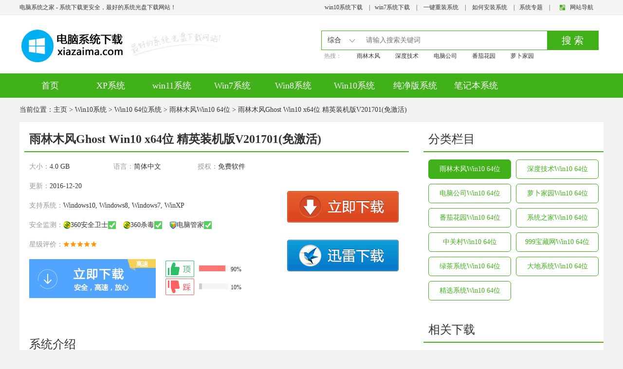

--- FILE ---
content_type: text/html
request_url: http://www.xiazaima.com/win1064/ylmf/17361.html
body_size: 34610
content:
<!DOCTYPE html><html><head>
<meta charset="gbk">
<title>雨林木风Ghost Win10 x64位 精英装机版V201701(免激活)</title>
<meta name="keywords" content="">
<meta name="description" content="">
<link href="../../css/SDetail.css" rel="stylesheet" type="text/css">
</head>
<body>
<div class="top">
<div class="topC">
<div class="TopCLeft">
<a href="../../index.html">电脑系统之家</a> - 系统下载更安全，最好的系统光盘下载网站！</div>
<div class="TopCNav">
       	<p><i></i><span>网站导航</span></p>
          <div>
           	<dl class="topcNdlb topcNdlr">
               	<dt>系统下载</dt><dd> 
                
					<a href="../../Win1064/index.html" target="_blank">Win10 64位系统</a>
					<a href="../../Win864/index.html" target="_blank">Win8 64位系统</a> 
					<a href="../../Win764/index.html" target="_blank">Win7 64位系统</a> 
					<a href="../../xitongku/index.html" target="_blank">XP系统</a>
                                        <a href="../../Win1032/index.html" target="_blank">Win10系统</a>
					<a href="../../Win832/index.html" target="_blank">Win8系统</a> 
					<a href="../../Win732/index.html" target="_blank">Win7系统</a> 
					<a href="../../bjb/index.html" target="_blank">笔记本系统</a>
                                        <a href="../../cjb/index.html" target="_blank">纯净版系统</a>
        



					</dd>           
					</dl>           
					<dl class="topcNdlb topcNdlr">           
					 <dt>软件下载</dt><dd>           
 
<a href="../../soft/wangluoruanjian/index.html" target="_blank">网络软件</a>
 
<a href="../../soft/xitonggongju/index.html" target="_blank">系统工具</a>
 
<a href="../../soft/tuxingtuxiang/index.html" target="_blank">图形图像</a>
 
<a href="../../soft/yingyongruanjian/index.html" target="_blank">应用软件</a>
 
<a href="../../soft/xingyeruanjian/index.html" target="_blank">行业软件</a>
 
<a href="../../soft/shaduanquan/index.html" target="_blank">杀毒安全</a>
 
<a href="../../soft/youxiyule/index.html" target="_blank">游戏娱乐</a>
 
<a href="../../soft/lianluoliaotian/index.html" target="_blank">联络聊天</a>
 
<a href="../../soft/meitigongju/index.html" target="_blank">媒体工具</a>
 
					</dd></dl>
					<dl class="topcNdlb">           
					 <dt>系统教程</dt><dd>   


					<a href="../../jiaocheng/index.html" target="_blank">电脑系统教程</a>
					<a href="../../manew/index.html" target="_blank">电脑文章资讯</a> 
                    <a href="../../zt/xtjc/xp.html" target="_blank">XP系统硬盘安装教程</a>
					<a href="../../zt/xtjc/win7.html" target="_blank">Win7系统硬盘安装教程</a> 
                    <a href="../../zt/xtjc/win8.html" target="_blank">Win8系统硬盘安装教程</a>
					<a href="../../zt/xtjc/win10.html" target="_blank">Win10系统硬盘安装教程</a> 

					</dd></dl>
                    
                    
					
                    
                    </div></div>
<div class="TopCMenu">


<a href="../../Win1064/index.html" target="_blank">win10系统下载</a> |<a href="../../Win764/index.html" target="_blank">win7系统下载</a> |
<a href="../../czxz/index.html" target="_blank">一键重装系统</a> | <a href="../../zt/xtjc/win7.html" target="_blank">如何安装系统</a>  |<a href="../../zt/index.html" target="_blank">系统专题</a> |</div></div></div>
<div class="header"><div class="logo"><div class="logoImg"><a href="../../index.html"><img alt="电脑系统下载" src="../../images/logo.png"></a></div>
 	<div class="search">
		<div class="searchF">
			<div class="searchcate">
				<span class="selectSearch" rel="1" id="selectSearch">综合</span>
				<ul class="selectToggle">
				<li class="Scate_item" rel="1">综合</li>
				<li class="Scate_item" rel="2">软件</li>
				<li class="Scate_item" rel="3">系统</li>
				<li class="Scate_item" rel="4">教程</li>
				</ul>
				</div><input class="searchinp" type="text" autocomplete="off" placeholder="请输入搜索关键词" id="searchV">
				<a href="javascript:;" class="searchbtn" id="search">搜 索</a>
			<p class="searchkw">
		热搜：
        <a href="../../zt/ylmf/index.html" target="_blank">雨林木风</a>
        <a href="../../zt/sdjs/index.html" target="_blank">深度技术</a>
        <a href="../../zt/dngs/index.html" target="_blank">电脑公司</a>
        <a href="../../zt/fqhy/index.html" target="_blank">番茄花园</a>
   	    <a href="../../zt/xlbjy/index.html" target="_blank">萝卜家园</a>
        


   			
   			
   			</p></div></div></div>
   			<div class="XTNav">
   				<div>
   			<a href="../../index.html">首页</a>
   			
            
 
<a href="../../XP/index.html">XP系统</a>
 
<a href="../../win11/index.html">win11系统</a>
 
<a href="../../Win732/index.html">Win7系统</a>
 
<a href="../../Win832/index.html">Win8系统</a>
 
<a href="../../Win1032/index.html">Win10系统</a>
 
<a href="../../cjb/index.html">纯净版系统</a>
 
<a href="../../bjb/index.html">笔记本系统</a>
 
 

 
   			
            
            
            </div></div>


<div class="SysLocation">当前位置：<a href="../../index.html">主页</a> &gt; <a href="../../Win1032/index.html">Win10系统</a> &gt; <a href="../../Win1064/index.html">Win10 64位系统</a> &gt; <a href="index.html">雨林木风Win10 64位</a> &gt;  雨林木风Ghost Win10 x64位 精英装机版V201701(免激活)</div>

<div class="XTContent1">
        
        <div class="XTCLeft">
        	
            <div class="SDetSoft">
                <h1>雨林木风Ghost Win10 x64位 精英装机版V201701(免激活)</h1>
                <div class="SDetSoftLeft">
                	<ul>
                    	<li><span>大小：</span>4.0 GB</li>
                        <li><span>语言：</span>简体中文</li>
                        <li><span>授权：</span>免费软件</li>
                      
                        <li><span>更新：</span>2016-12-20</li>
                        <li class="SLLl1"><span>支持系统：</span>Windows10, Windows8, Windows7, WinXP</li>
                        <li class="SLLl2"><p>安全监测：</p>
                        	<i class="S360"></i><span>360安全卫士</span><i class="Saq"></i>
                            <i class="S360"></i><span>360杀毒</span><i class="Saq"></i>
                            <i class="Sdn"></i><span>电脑管家</span><i class="Saq"></i>
                        </li>
                        <li class="SLLl3"><span>星级评价：</span><i class="XTStar XTStar5"></i></li>
                    </ul>
                    
                    <div class="SDSLDown">
                    	<a href="#xgxz" class="SDown"></a>
                        
                        <div id="dingandcai">
                            <a id="showding" href="javascript:killvote('/VoteHits.asp','930','1');">
                                <span class="dcico"></span>
                                <span class="bfk">
                                    <span id="ding_1" style="width:90%;">
                                    </span>
                                </span>
                                <em id="ding_2">90%</em>
                            </a>
                            <a id="showcai" href="javascript:killvote('/VoteHits.asp','930','2');">
                                <span class="dcico"></span>
                                <span class="bfk">
                                    <span id="cai_1" style="width:10%;">
                                     </span>
                                </span>
                                <em id="cai_2">10%</em>
                             </a>
                        </div>
                        
                    </div>
                     
                     <div class="m-soft-share">
                         <div class="bdsharebuttonbox" data-tag="bdshare">
                             <a class="bds_more" data-cmd="more"></a>
                             <a class="bds_qzone" data-cmd="qzone" href="http://xiazaima.win1064.073311.com:88/win1064/YLMF_Ghost_Win10_x64_ZJB_201701.iso"></a>
                             <a class="bds_tsina" data-cmd="tsina"></a>
                             <a class="bds_weixin" data-cmd="weixin"></a>
                             <a class="bds_tqq" data-cmd="tqq"></a>
                             <a class="bds_renren" data-cmd="renren"></a>
                         </div>
                      </div>
                </div>
                <div class="SDetSoftRight">
                	<a href="#xgxz" class="liji"></a>
                    <a href="#xgxz" class="xulei"></a>
                </div>
            </div>
            <div class="XTTitle">
                <h3>系统介绍</h3>
            </div>
            <div class="SDetCXTJS">

				<img alt="" src="/uploads/allimg/161220/2016122022122433.jpg" style="width: 640px; height: 480px;"><br>
<br>
<img alt="" src="/uploads/allimg/161220/2016122022122488.jpg" style="width: 640px; height: 480px;"><br>
<br>
<img alt="" src="/uploads/allimg/161220/201612202212249.jpg" style="width: 640px; height: 480px;"><br>
<br>
<img alt="" src="/uploads/allimg/161220/201612202212242.jpg" style="width: 640px; height: 480px;"><br>
<br>
<div>
	雨林木风Ghost Win10x64位装机版V2017.01版本在不影响大多数软件和硬件运行的前提下，已经尽可能关闭非必要服</div>
<div>
	&nbsp;</div>
<div>
	务。雨林木风Win10x64位装机版重点突出功能上的方便实用、高效，风格上的简约。系统兼营性、稳定性、安全性较</div>
<div>
	&nbsp;</div>
<div>
	均强，完全无人值守自动安装。雨林木风Win10x64位装机版集成OneNote功能，方便用户进行记录，标注与分享，支持</div>
<div>
	&nbsp;</div>
<div>
	PDF文件显示。集成了最新的硬件驱动，首次进入系统即全部硬件已安装完毕。雨林木风Win10x64位数几十项优化注册</div>
<div>
	&nbsp;</div>
<div>
	表终极优化，提高系统性能。增加虚拟桌面，即使建立多个桌面，也能在不同的桌面上运行不同的程序。触控手势功</div>
<div>
	&nbsp;</div>
<div>
	能只要用手指划一划即可操作。雨林木风Win10x64位首次登陆桌面，后台自动判断和执行清理目标机器残留的病毒信</div>
<div>
	&nbsp;</div>
<div>
	息，以杜绝病毒残留。</div>
<div>
	&nbsp;</div>
<div>
	一、雨林木风Win10x64位系统特点</div>
<div>
	1、自动安装AMD/Intel双核/四核CPU驱动和优化程序，发挥新平台的最大性能；</div>
<div>
	2、使用了智能判断，自动卸载多余SATA/RAID/SCSI设备驱动及幽灵硬件；</div>
<div>
	3、智能判断并全静默安装 AMD双核补丁及驱动优化程序，让CPU发挥更强性能，更稳定；</div>
<div>
	4、安装过程中智能清除各分区木马病毒；</div>
<div>
	5、包含绝大多数的SATA,SCSI,RAID控制器驱动，支持64位处理器，支持双核处理器；</div>
<div>
	6、集成了数百种常见硬件驱动,经过作者精心测试，几乎所有驱动能自动识别并安装好；</div>
<div>
	7、独创全新的系统双恢复模式,解决了某些SATA光驱和有隐藏分区的电脑不能正常安装系统的问题；</div>
<div>
	8、系统只做适当精简，保留完整组件保证系统稳定；</div>
<div>
	&nbsp;</div>
<div>
	二、雨林木风Win10x64位系统描述</div>
<div>
	1.整合Xbox游戏平台 社交互动性增强；</div>
<div>
	2.集成最新的DirectX ，带给游戏全新的视觉体验；</div>
<div>
	3.无新建用户帐户，仅保留Administrator，密码为空。（用户装好系统后请及时加密码）；</div>
<div>
	4.关闭了硬盘各分区的默认共享(如C$、D$、E$ ……)，系统更安全；</div>
<div>
	5.触控手势功能只要用手指划一划即可操作；</div>
<div>
	6.增加网址导航，方便用户快速浏览网页</div>
<div>
	7.增强系统安全性，开机自动启动Windows Defender，去除360管家等强制启动。</div>
<div>
	8.自动杀毒：安装过程自动删除各分区下的autorun病毒，删除灰鸽子变种及磁碟机病毒；</div>
<div>
	9.智能分辨率设置：安装过程可选择几种常见的分辨率，如不选择将只能识别最优分辨率，第一次进入桌面分辨率已</div>
<div>
	&nbsp;</div>
<div>
	设置好；</div>
<div>
	10.自动清除启动项：显卡启动项，声卡启动项只运行一次，第二次重启即可清除；</div>
<div>
	11.屏闭了IE8更新补丁自动下载，需要IE8可自行安装；</div>
<div>
	12.全自动无人值守安装，采用万能GHOST技术，安装系统过程只需4-6分钟，适合新旧各种机型；</div>
<div>
	13.集成常见硬件驱动，智能识别+预解压技术，绝大多数硬件可以快速自动安装相应的驱动。</div>
<div>
	&nbsp;</div>
<div>
	三、雨林木风Win10x64位系统优化</div>
<div>
	1、支持IDE、SATA光驱启动恢复安装，支持WINDOWS下安装，支持PE下安装；</div>
<div>
	2、无新建用户帐户，仅保留Administrator，密码为空（用户装好系统后请及时加密码）；</div>
<div>
	3、应用消息的急速推送、系统升级的安全提示、常用功能的启动开关，这些都被集中在了一个地方；</div>
<div>
	4、升级到DirectX12，DirectX12像AMD的Mantle一样，可以让游戏场景中的CPU利用率大幅提升；</div>
<div>
	5、系统仅做适当精简和优化，在追求速度的基础上充分保留原版性能及兼容性；</div>
<div>
	6、集成最常用的办公，娱乐，维护工具，常用软件一站到位；</div>
<div>
	7、自动安装AMD/Intel双核/四核CPU驱动和优化程序，发挥新平台的最大性能；</div>
<div>
	8、包含所有功能。支持加入管理网络(Domain Join)、高级网络备份等数据保护功能、位置感知打印技术(可在家庭或</div>
<div>
	&nbsp;</div>
<div>
	办公网络上自动选择合适的打印机)等；</div>
<div>
	9、加强网络的功能，比如域加入；高级备份功能；位置感知打印；脱机文件夹；移动中心（Mobility Center）；演</div>
<div>
	&nbsp;</div>
<div>
	示模式（Presentation Mode）；</div>
<div>
	10、智能检测笔记本：如果是笔记本则自动关闭小键盘并打开无线及VPN服务；</div>
<div>
	&nbsp;</div>
<div>
	四、雨林木风Win10x64位硬件要求</div>
<div>
	　　微软官方对Win10正式版的最低硬件要求为：1GHz及以上处理器、1GB(32位)或2GB(64位)RAM、至少16GB的硬盘可</div>
<div>
	&nbsp;</div>
<div>
	用空间，所以老PC也能够轻松升级。另外，系统不能运行在RT及Windows N设备上；</div>
<div>
	　　C:盘分区须至少60GB，安装完成后C:盘占用10GB左右。本系统系统已自动激活</div>
<div>
	&nbsp;</div>
<div>
	&nbsp;</div>
<div>
	五、雨林木风Win10x64位安装指引：</div>
<div>
	&nbsp;1、光盘安装(推荐)&nbsp;</div>
<div>
	&nbsp; &nbsp; 请用刻录软件，选择 映像刻录 方式来刻录ISO文件，刻录之前请先校验一下文件的准确性，刻录速度推荐24X或</div>
<div>
	&nbsp;</div>
<div>
	以下&nbsp;</div>
<div>
	&nbsp; &nbsp;A.自动安装&nbsp;</div>
<div>
	&nbsp; &nbsp; &nbsp; 安装前请在BIOS中设置从光盘启动，然后进入光盘启动菜单，选择菜单第1项就可以自动安装！ &nbsp; &nbsp; &nbsp;&nbsp;</div>
<div>
	&nbsp; &nbsp;B. 手动安装&nbsp;</div>
<div>
	&nbsp; &nbsp; &nbsp; 把光盘下GHOST目录下的Win10.GHO文件复制到硬盘，然后重启设置光盘启动，再选择手动运行GHOST11，选择之</div>
<div>
	&nbsp;</div>
<div>
	前复制出来的GHO进行恢复！</div>
<div>
	2、硬盘安装&nbsp;</div>
<div>
	&nbsp; &nbsp; &nbsp;直接复制光盘GHOST目录下的Win10.GHO和安装系统.EXE 文件到硬盘下，点击安装系统.EXE 文件安装即可自动完</div>
<div>
	&nbsp;</div>
<div>
	成。</div>
<div>
	&nbsp;</div>
<div>
	六、雨林木风Win10x64位免责声明</div>
<div>
	&nbsp; 本系统仅用于进行演示基于万能GHOST的快速部署技术，除了系统和光盘中明确标识为原创 作品的软件外,其他的全</div>
<div>
	&nbsp;</div>
<div>
	部文件归属于原版权人所有。我们不承担任何技术和版权问题，没有提供任何技术支持的义务．请勿将本系统用于商</div>
<div>
	&nbsp;</div>
<div>
	业用途。</div>
<div>
	&nbsp;</div>
<div>
	&nbsp;</div>
<div>
	文件: YLMF_Ghost_Win10_x64_ZJB_201701.iso</div>
<div>
	大小: 4297275392 字节</div>
<div>
	MD5: 3E66A0BC1EFB28DB79795E333676BC51</div>
<div>
	SHA1: 987336FED7490974A1BF5B916E2C4A5FA9578D51</div>
<div>
	CRC32: 824AA26A</div>
<div>
	百度网盘下载：链接：http:/pan.baidu.com/s/1o86QGVw<br>
	<br>
	<span style="padding: 0px; margin: 0px; font-family: Verdana, Arial, Tahoma; font-size: 14px; font-variant-ligatures: normal; orphans: 2; widows: 2; line-height: 25px; color: rgb(255, 0, 0);"><span style="padding: 0px; margin: 0px;">系统交流QQ群：</span></span><span style="padding: 0px; margin: 0px; color: rgb(51, 51, 51); font-family: Verdana, Arial, Tahoma; font-size: 14px; font-variant-ligatures: normal; orphans: 2; widows: 2; line-height: 25px;">492664302</span><br style="padding: 0px; margin: 0px; color: rgb(51, 51, 51); font-family: Verdana, Arial, Tahoma; font-size: 14px; font-variant-ligatures: normal; orphans: 2; widows: 2; line-height: 25px;">
	<span style="padding: 0px; margin: 0px; font-family: Verdana, Arial, Tahoma; font-size: 14px; font-variant-ligatures: normal; orphans: 2; widows: 2; line-height: 25px; color: rgb(255, 0, 0);"><span style="padding: 0px; margin: 0px;">不会安装系统请使用&nbsp;</span></span><span style="padding: 0px; margin: 0px; font-family: Verdana, Arial, Tahoma; font-size: 14px; font-variant-ligatures: normal; orphans: 2; widows: 2; line-height: 25px; color: rgb(0, 0, 255);"><span style="padding: 0px; margin: 0px;">一键重装系统</span></span><span style="padding: 0px; margin: 0px; color: rgb(51, 51, 51); font-family: Verdana, Arial, Tahoma; font-size: 14px; font-variant-ligatures: normal; orphans: 2; widows: 2; line-height: 25px;">：</span><a href="http://www.dngsxitong.com/" style="padding: 0px; margin: 0px; color: rgb(37, 120, 177); text-decoration: none; font-family: Verdana, Arial, Tahoma; font-size: 14px; font-variant-ligatures: normal; orphans: 2; widows: 2; line-height: 25px;" target="_blank">www.dngsxitong.com</a><span style="padding: 0px; margin: 0px; color: rgb(51, 51, 51); font-family: Verdana, Arial, Tahoma; font-size: 14px; font-variant-ligatures: normal; orphans: 2; widows: 2; line-height: 25px;">&nbsp;(菜鸟、 小白、 专用安装系统软件)</span><br style="padding: 0px; margin: 0px; color: rgb(51, 51, 51); font-family: Verdana, Arial, Tahoma; font-size: 14px; font-variant-ligatures: normal; orphans: 2; widows: 2; line-height: 25px;">
	<span style="padding: 0px; margin: 0px; font-family: Verdana, Arial, Tahoma; font-size: 14px; font-variant-ligatures: normal; orphans: 2; widows: 2; line-height: 25px; color: rgb(255, 0, 0);"><span style="padding: 0px; margin: 0px;">强烈推荐 U盘安装系统</span></span><span style="padding: 0px; margin: 0px; color: rgb(51, 51, 51); font-family: Verdana, Arial, Tahoma; font-size: 14px; font-variant-ligatures: normal; orphans: 2; widows: 2; line-height: 25px;">：</span><a href="http://www.uxiaoma.com/" style="padding: 0px; margin: 0px; color: rgb(37, 120, 177); text-decoration: none; font-family: Verdana, Arial, Tahoma; font-size: 14px; font-variant-ligatures: normal; orphans: 2; widows: 2; line-height: 25px;" target="_blank">www.uxiaoma.com</a><span style="padding: 0px; margin: 0px; color: rgb(51, 51, 51); font-family: Verdana, Arial, Tahoma; font-size: 14px; font-variant-ligatures: normal; orphans: 2; widows: 2; line-height: 25px;">&nbsp;(无广告无病毒)</span><br style="padding: 0px; margin: 0px; color: rgb(51, 51, 51); font-family: Verdana, Arial, Tahoma; font-size: 14px; font-variant-ligatures: normal; orphans: 2; widows: 2; line-height: 25px;">
	<span style="padding: 0px; margin: 0px; font-family: Verdana, Arial, Tahoma; font-size: 14px; font-variant-ligatures: normal; orphans: 2; widows: 2; line-height: 25px; color: rgb(255, 0, 0);"><span style="padding: 0px; margin: 0px;">Win10系统安装教程</span></span><span style="padding: 0px; margin: 0px; color: rgb(51, 51, 51); font-family: Verdana, Arial, Tahoma; font-size: 14px; font-variant-ligatures: normal; orphans: 2; widows: 2; line-height: 25px;">：</span><a href="../../zt/xtjc/win10.html" style="padding: 0px; margin: 0px; color: rgb(37, 120, 177); text-decoration: none; font-family: Verdana, Arial, Tahoma; font-size: 14px; font-variant-ligatures: normal; orphans: 2; widows: 2; line-height: 25px;" target="_blank">www.xiazaima.com/zt/xtjc/win10.html</a><span style="padding: 0px; margin: 0px; color: rgb(51, 51, 51); font-family: Verdana, Arial, Tahoma; font-size: 14px; font-variant-ligatures: normal; orphans: 2; widows: 2; line-height: 25px;">&nbsp;</span></div>

			
                
                </div>


          	<div class="SDetCXZDZ" id="xgxz">

                        
                        
<style>
.share-module {
    overflow: hidden;
    background: #fff;
    padding: 0 20px 15px;
    margin-bottom: 20px;
}
.share-title {
    height: 50px;
    line-height: 50px;
    border-bottom: 2px solid #ededed;
    position: relative;
}
.share-title h2, .share-title .h2 {
    float: left;
    height: 50px;
    border-bottom: 2px solid #297ae6;
    color: #2a2a2b;
    font-size: 20px;
    font-weight: bold;
}
.download-address .share-title span {
    color: #666;
    padding-left: 25px;
}
.download-address i, .download-address span {
    vertical-align: middle;
}

.download-address ul {
    padding: 20px 0 10px;
    overflow: hidden;
}


.download-address li {
    float: left;
    width: 152px;
    height: 38px;
    text-align: center;
    margin-right: 32px;
}

.download-address .xunlei {
    background: #00a4f3;
    box-shadow: 0 4px 0 #0092d9;
}

.download-address a {
    display: block;
    line-height: 38px;
    color: #fff;
    font-size: 14px;
    border-radius: 5px;
}

.download-address .xunlei i {
    background-position: 0 -174px;
}
.download-address i {
    display: inline-block;
    width: 20px;
    height: 20px;
    background-image: url(../../images/sprite.png);
    background-repeat: no-repeat;
    margin-right: 4px;
}

.download-address .bendi {
    background: #56c20c;
    box-shadow: 0 4px 0 #4fb00c;
}

.download-address .bendi i {
    background-position: -20px -174px;
}
.download-address .wangpan {
    background: #faa203;
    box-shadow: 0 4px 0 #e39404;
}


</style>                    
              
<div class="download-address share-module">
			  		<div class="share-title"><h2>下载地址</h2><span>（推荐使用迅雷专用高速下载，速度更快，更平稳！）</span></div>
			  		<ul>
			  			<li><a href="http://xiazaima.win1064.073311.com:88/win1064/YLMF_Ghost_Win10_x64_ZJB_201701.iso" onclick="rjdownload(2,1);" class="xunlei" rel="nofollow"><i></i><span>迅雷高速下载</span></a></li>
			  			<li><a href="http://xiazaima.win1064.073311.com:88/win1064/YLMF_Ghost_Win10_x64_ZJB_201701.iso" onclick="rjdownload(2)" class="bendi" target="_blank" rel="nofollow"><i></i><span>本地高速下载</span></a></li>
				  		<li><a href="http://xiazaima.win1064.073311.com:88/win1064/YLMF_Ghost_Win10_x64_ZJB_201701.iso" class="wangpan" target="_blank" rel="nofollow"><i></i><span>网盘高速下载</span></a></li>
</ul>
<ul>
			  			<li><a href="http://xiazaima.win1064.073311.com:88/win1064/YLMF_Ghost_Win10_x64_ZJB_201701.iso" onclick="rjdownload(2,1);" class="xunlei" rel="nofollow"><i></i><span>迅雷高速下载</span></a></li>
			  			<li><a href="http://xiazaima.win1064.073311.com:88/win1064/YLMF_Ghost_Win10_x64_ZJB_201701.iso" onclick="rjdownload(2)" class="bendi" target="_blank" rel="nofollow"><i></i><span>本地高速下载</span></a></li>
			  			<li><a href="http://xiazaima.win1064.073311.com:88/win1064/YLMF_Ghost_Win10_x64_ZJB_201701.iso" class="wangpan" target="_blank" rel="nofollow"><i></i><span>网盘高速下载</span></a></li>

			  		</ul>
			  
   <ul>
			  			<li><a href="http://xiazaima.win1064.073311.com:88/win1064/YLMF_Ghost_Win10_x64_ZJB_201701.iso" onclick="rjdownload(2,1);" class="xunlei" rel="nofollow"><i></i><span>迅雷高速下载</span></a></li>
			  			<li><a href="http://xiazaima.win1064.073311.com:88/win1064/YLMF_Ghost_Win10_x64_ZJB_201701.iso" onclick="rjdownload(2)" class="bendi" target="_blank" rel="nofollow"><i></i><span>本地高速下载</span></a></li>
			  			<li><a href="http://xiazaima.win1064.073311.com:88/win1064/YLMF_Ghost_Win10_x64_ZJB_201701.iso" class="wangpan" target="_blank" rel="nofollow"><i></i><span>网盘高速下载</span></a></li>

			  		</ul>           
              
              	</div>

                
                
                
                        
     
                        
                        
              
		</div>
        
             
            
            
        </div>
    
    <div class="XTCRight">

        
        <div class="Win7SCNav">
        	<div class="XTTitle">
                <h2>分类栏目</h2>
            </div>
            <div class="Win7SCNavL">
            
            
 <li class="cur'"><a href="index.html" class="cur">雨林木风Win10 64位</a></li>
<a href="../sdjs/index.html">深度技术Win10 64位</a>
 
<a href="../dngs/index.html">电脑公司Win10 64位</a>
 
<a href="../lbjy/index.html">萝卜家园Win10 64位</a>
 
<a href="../../Win1064/fqhy/index.html">番茄花园Win10 64位</a>
 
<a href="../../Win1064/xtzj/index.html">系统之家Win10 64位</a>
 
<a href="../../Win1064/zgc/index.html">中关村Win10 64位</a>
 
<a href="../../Win1064/999/index.html">999宝藏网Win10 64位</a>
 
<a href="../../Win1064/lc/index.html">绿茶系统Win10 64位</a>
 
<a href="../../Win1064/dadi/index.html">大地系统Win10 64位</a>
 
<a href="../../Win1064/win10/index.html">精选系统Win10 64位</a>
 
     
            
            </div>
        </div>
        
        
 <div class="XTC1News">
            <div class="XTTitle">
                <h2>相关下载</h2>
            </div>
            <ul>
            
<li><span class="sp1">1</span><a title="雨林木风Ghost Win10 (64位) 精选专业版 V2021年08月(无需激活)" href="35793.html">雨林木风Ghost Win10 (64位) 精选专业版 V2021年08月(无需激活)</a></li>
<li><span class="sp2">2</span><a title="深度技术Ghost Win10x86 官方专业版 2021.03(自动激活)" href="../../Win10/sdjs/35263.html">深度技术Ghost Win10x86 官方专业版 2021.03(自动激活)</a></li>
<li><span class="sp3">3</span><a title="雨林木风 Ghost Win10 X64 安全装机版 2016.03" href="1567.html">雨林木风 Ghost Win10 X64 安全装机版 2016.03</a></li>
<li><span class="sp4">4</span><a title="番茄花园Ghost Win10 x64位 快速专业版 2020.03月(自动激活)" href="../../Win1064/fqhy/33483.html">番茄花园Ghost Win10 x64位 快速专业版 2020.03月(自动激活)</a></li>
<li><span class="sp5">5</span><a title="番茄花园 GHOST WIN10 X64 旗舰稳定版 V2015.02" href="../../Win1064/fqhy/589.html">番茄花园 GHOST WIN10 X64 旗舰稳定版 V2015.02</a></li>
<li><span class="sp6">6</span><a title="电脑公司Ghost Win10x86 安全专业版 2020年06月(绝对激活)" href="../../Win10/dngs/34022.html">电脑公司Ghost Win10x86 安全专业版 2020年06月(绝对激活)</a></li>
<li><span class="sp7">7</span><a title="技术员联盟Ghost Win10 X32 最新装机版2017v10(自动激活)" href="../../Win10/win10/26372.html">技术员联盟Ghost Win10 X32 最新装机版2017v10(自动激活)</a></li>
<li><span class="sp8">8</span><a title="系统之家Ghost Win10 (X64) 完美专业版 2019.07月(自动激活)" href="../../Win1064/win10/32131.html">系统之家Ghost Win10 (X64) 完美专业版 2019.07月(自动激活)</a></li>
<li><span class="sp9">9</span><a title="大地系统 GHOST WIN10 X64 旗舰增强版  V2015.03" href="../../Win1064/dadi/652.html">大地系统 GHOST WIN10 X64 旗舰增强版  V2015.03</a></li>
<li><span class="sp10">10</span><a title="深度技术Ghost Win10 (64位) 安全专业版 v2018.12(免激活)" href="../sdjs/31433.html">深度技术Ghost Win10 (64位) 安全专业版 v2018.12(免激活)</a></li>
            

</ul>            
    	</div>       
        
        
        
        <div class="XTC1News">
            <div class="XTTitle">
                <h2>雨林木风Win10 64位下载排行</h2>
            </div>
            
            <ul>



<li><span class="sp1">1</span><a title="雨林木风Ghost Win10 64位 专业版 2016.08(免激活)" href="9267.html">雨林木风Ghost Win10 64位 专业版 2016.08(免激活)</a></li>
<li><span class="sp2">2</span><a title="雨林木风Ghost Win10 64位 电脑城专业版 v2021年07月(无需激活)" href="35698.html">雨林木风Ghost Win10 64位 电脑城专业版 v2021年07月(无需激活)</a></li>
<li><span class="sp3">3</span><a title="雨林木风Ghost Win10 (64位) 热门专业版 V202103(激活版)" href="35248.html">雨林木风Ghost Win10 (64位) 热门专业版 V202103(激活版)</a></li>
<li><span class="sp4">4</span><a title="雨林木风Ghost Win10 64位 推荐装机版 v2018.02(自动激活)" href="30003.html">雨林木风Ghost Win10 64位 推荐装机版 v2018.02(自动激活)</a></li>
<li><span class="sp5">5</span><a title="雨林木风 Ghost Win10 64位 绝对五一装机版 2016.05" href="3649.html">雨林木风 Ghost Win10 64位 绝对五一装机版 2016.05</a></li>
<li><span class="sp6">6</span><a title="雨林木风Ghost Win10 x64位 稳定装机版2018V09(永久激活)" href="31157.html">雨林木风Ghost Win10 x64位 稳定装机版2018V09(永久激活)</a></li>
<li><span class="sp7">7</span><a title="雨林木风Ghost Win10 x64 快速专业版 v2018年12月(激活版)" href="31460.html">雨林木风Ghost Win10 x64 快速专业版 v2018年12月(激活版)</a></li>
<li><span class="sp8">8</span><a title="雨林木风Win10 v2019.12 64位 绿色装机版" href="33214.html">雨林木风Win10 v2019.12 64位 绿色装机版</a></li>
<li><span class="sp9">9</span><a title="雨林木风Ghost Win10 x64 经典专业版 2019V04(激活版)" href="31870.html">雨林木风Ghost Win10 x64 经典专业版 2019V04(激活版)</a></li>
<li><span class="sp10">10</span><a title="雨林木风Ghost Win10 64位 新年新春版 v2016.02" href="1555.html">雨林木风Ghost Win10 64位 新年新春版 v2016.02</a></li>


</ul>            
    	</div>
   
   
           <div class="XTC1News">
            <div class="XTTitle">
                <h2>雨林木风Win10 64位推荐</h2>
                
            </div>
            <ul>
            
<li><span class="sp1">1</span><a title="雨林木风Ghost Win10 X64 通用装机版2017v09(免激活)" href="25719.html">雨林木风Ghost Win10 X64 通用装机版2017v09(免激活)</a></li>
<li><span class="sp2">2</span><a title="雨林木风Windows10 完美装机版64位 2020.07" href="34291.html">雨林木风Windows10 完美装机版64位 2020.07</a></li>
<li><span class="sp3">3</span><a title="雨林木风Win10 v2019.12 64位 绿色装机版" href="33214.html">雨林木风Win10 v2019.12 64位 绿色装机版</a></li>
<li><span class="sp4">4</span><a title="雨林木风Ghost Win10 64位 精致装机版 2020.12" href="34926.html">雨林木风Ghost Win10 64位 精致装机版 2020.12</a></li>
<li><span class="sp5">5</span><a title="雨林木风Ghost Win10 X64位 最新专业版 V2019.03月(免激活)" href="31754.html">雨林木风Ghost Win10 X64位 最新专业版 V2019.03月(免激活)</a></li>
<li><span class="sp6">6</span><a title="雨林木风 Ghost Win10 64位 企业版 2016.08(自动激活)" href="9281.html">雨林木风 Ghost Win10 64位 企业版 2016.08(自动激活)</a></li>
<li><span class="sp7">7</span><a title="雨林木风 Ghost Win10 X64 安全装机版 2016.03" href="1567.html">雨林木风 Ghost Win10 X64 安全装机版 2016.03</a></li>
<li><span class="sp8">8</span><a title="雨林木风Ghost Win10 x64位 专业版V201611(免激活)" href="15920.html">雨林木风Ghost Win10 x64位 专业版V201611(免激活)</a></li>
<li><span class="sp9">9</span><a title="雨林木风Ghost Win10 (64位) 热门专业版 V202103(激活版)" href="35248.html">雨林木风Ghost Win10 (64位) 热门专业版 V202103(激活版)</a></li>
<li><span class="sp10">10</span><a title="雨林木风Ghost Win10 x64 游戏万能版2018年04月(永久激活)" href="30383.html">雨林木风Ghost Win10 x64 游戏万能版2018年04月(永久激活)</a></li>


</ul>
    	</div>    
        
        
        
        
     
           <div class="XTC1News">
            <div class="XTTitle">
                <h2>电脑系统教程排行</h2>
                <a href="../../jiaocheng/index.html" target="_blank">更多+</a>
            </div>
            <ul>
            
<li><span class="sp1">1</span><a title="如何巧妙解决处理小白Win10纯净版系统开机进入桌面后显示黑屏" href="../../jiaocheng/14853.html">如何巧妙解决处理小白Win10纯净版系统开机进入桌面后显示黑屏</a></li>
<li><span class="sp2">2</span><a title="查看WIN7是否开启UEFI快速启动模式的方法" href="../../jiaocheng/28645.html">查看WIN7是否开启UEFI快速启动模式的方法</a></li>
<li><span class="sp3">3</span><a title="W7下Word2013快速合并多个文档的操作方法" href="../../jiaocheng/8152.html">W7下Word2013快速合并多个文档的操作方法</a></li>
<li><span class="sp4">4</span><a title="WIN7关闭系统消息通知的方法" href="../../jiaocheng/28195.html">WIN7关闭系统消息通知的方法</a></li>
<li><span class="sp5">5</span><a title="360W10系统搜索框不见了怎么找回" href="../../jiaocheng/21627.html">360W10系统搜索框不见了怎么找回</a></li>
<li><span class="sp6">6</span><a title="设置万能w10系统睡眠唤醒密码的方法" href="../../jiaocheng/26795.html">设置万能w10系统睡眠唤醒密码的方法</a></li>
<li><span class="sp7">7</span><a title="详解Win10纯净版系统中任务栏的时间不见了的解决步骤" href="../../jiaocheng/5556.html">详解Win10纯净版系统中任务栏的时间不见了的解决步骤</a></li>
<li><span class="sp8">8</span><a title="WIN10防火墙无法启动提示&amp;quot;错误3:系统找不到指定路径&amp;qu" href="../../jiaocheng/15953.html">WIN10防火墙无法启动提示&amp;quot;错误3:系统找不到指定路径&amp;qu</a></li>
<li><span class="sp9">9</span><a title="小苹果w10系统迅速删除多余网络连接的小技巧" href="../../jiaocheng/26952.html">小苹果w10系统迅速删除多余网络连接的小技巧</a></li>
<li><span class="sp10">10</span><a title="雨林木风win10系统电脑如何更改用户账户名称的" href="../../jiaocheng/10097.html">雨林木风win10系统电脑如何更改用户账户名称的</a></li>


</ul>
    	</div>         
        
        
         
    	<div class="SysJH">
            <div class="XTTitle">
                <h2>系统激活工具</h2>
            </div>
            <p><a href="../../xiajihuo/index.html" target="_blank"><img src="/images/n1.jpg"></a></p> 
        </div>
    </div>
</div>

<div class="XTWidth XTFLink">
  <div class="XTTitle"><h2>友情链接</h2></div>
  <div class="XTFLinkList">

</div>
  </div> 		
<div class="footer">																						
		<div class="CWidth">                                                                                        
			<a href="#" target="_blank">友情链接</a>   ｜                                                           
			<a rel="nofollow" href="#" target="_blank">关于我们</a>   ｜                                                           
			<a rel="nofollow" href="#" target="_blank">广告服务</a>   ｜                                                           
			<a rel="nofollow" href="../../zt/xtjc/win10.html" target="_blank">下载帮助(?)</a>   ｜                                                        
			<a rel="nofollow" href="#" target="_blank">联系我们</a>   ｜                                                           
			<a rel="nofollow" href="#" target="_blank">投诉举报</a>                                                                
			<p>Copyright?2024 电脑系统（www.xiazaima.com）
 版权所有 黔ICP备14002795号-1</p>
    <p>本站发布的系统与软件仅为个人学习测试使用，请在下载后24小时内删除，不得用于任何商业用途，否则后果自负，请支持购买微软正版软件！</p>
    <p>如侵犯到您的权益,请及时通知我们,我们会及时处理。联系邮箱xiazaima@xiazaima.com</p> 
<p>本站关键词：<a href="../../index.html" target="_blank">电脑系统</a>    ｜     <a href="../../index.html" target="_blank">系统下载</a>   ｜     <a href="../../index.html" target="_blank">电脑系统下载</a></p> 
		</div>                                                                                                      
	</div> 





<div id="backtop"></div>



</div></body></html>


--- FILE ---
content_type: text/css
request_url: http://www.xiazaima.com/css/SDetail.css
body_size: 18803
content:

/* CSS Document */
html,body,h1,h2,h3,h4,h5,h6,dl,dt,dd,ul,ol,li,p,hr,form,fieldset,input,button,textarea{margin:0;padding:0;}
li{list-style:none;}
a{text-decoration:none;color:#333; }
a:hover{color:#40b119; }
body{font-size:14px;color:#333;font-family:"微软雅黑";background:#f2f2f2;}
img {border:0;vertical-align:middle;max-width:100%;}

/*顶部导航*/
.top{font-size:12px; background:#f5f5f5;height:30px;line-height:30px;border-bottom:1px solid #e8e8e8;}
.topC{width:1200px;margin:auto; height:30px;}
.topC .TopCLeft{float:left;}
.topC .TopCMenu{float:right; margin-right:10px;}
.topC .TopCMenu a{margin:0 10px;}
.topC .TopCNav{float:right;width:100px; position:relative; height:30px;}
.topC .TopCNav p{width:100px; height:31px; text-align:center; position:absolute; left:0; top:0;}
.topC .TopCNav p span{display:block;float:left;}
.topC .TopCNav p i{display:block; background:url(../images/sp_1.png) -59px -39px;width:11px; height:11px; margin:10px 10px 0px; float:left;}
.topC .TopCNav:hover p{background:#fff; width:98px; border-left:1px solid #e8e8e8; border-right:1px solid #e8e8e8;color:#40b119; cursor:pointer;}
.topC .TopCNav:hover p i{margin-left:9px}
.topC .TopCNav div{background:#fff; width:1141px; height:150px; position:absolute; right:0; top:31px;border:1px solid #e8e8e8; border-top:none; padding:20px 29px; display:none; z-index:1000;}
.topC .TopCNav:hover div{display:block;}
.topC .TopCNav div dl{width:379px; float:left; padding:20px 0; height:100px; overflow:hidden;}
.topC .TopCNav div dl dt{font-size:18px;color:#40b119;margin-left:20px;}
.topC .TopCNav div dl dd{font-size:14px;}
.topC .TopCNav div dl dd a{display:block; float:left;margin-left:20px;}
.topcNdlr{border-right:1px dashed #ededed}
.topcNdlb{border-bottom:1px dashed #ededed}

/*logo*/
.header{width:100%;height:130px; background:#fff;min-width:1200px;}
.logo{width:1200px;height:120px; margin:auto;}
.logo .logoImg{float:left;  padding-top:18px;}
.search{float:left;width:570px; float:right;  padding-top:32px; margin-right:10px;}
.search .searchF{height:38px;line-height:26px;border:1px solid #40b119;}
.search .searchF .searchcate{float: left; width:73px; background: url(../images/sp_1.png) no-repeat 57px -29px; padding: 6px 0 6px 12px; font-size: 14px; cursor: pointer; position: relative; z-index: 2;}
.search .searchF .searchcate span{display: block;}
.search .searchF .searchcate ul{width: 86px; font-size: 14px; border: 1px solid #40b119; background: #fff; position: absolute; left: -1px; top: 38px; display: none;}
.search .searchF .searchcate ul li{height: 32px; padding-left: 16px; line-height: 32px;}
.search .searchF .searchcate ul li:hover{color:#fff; background:#40b119;cursor:pointer;}
.search .searchinp{width:365px;padding:6px;background: #fff; border:0; color: #444; float: left; display: block; line-height: 26px; margin:0; outline:none; font-size:14px; font-family:"微软雅黑";}
.search .searchbtn{background:#40b119; float: right; width: 93px; color:#fff; font-size: 20px; padding:6px; text-align: center; }
.search p{margin-top:3px;color:#999;height:26px;overflow:hidden; font-size:12px; line-height:26px; padding-left:5px;}
.search p a{margin-left: 28px;}

/*导航*/
.XTNav{width:100%;background:#40b119;height:50px;line-height:50px;}
.XTNav div{width:1200px; margin:auto;}
.XTNav div a{width:125px;font-size:18px;text-align:center;float:left;color:#fff;display:block;}
.XTNav div a:hover,.XTNav div a.cur{background:#79c85d}


/*footer*/
.footer{width:100%; overflow:hidden; height:auto; padding:30px 0; background:#212121;color:#fff; line-height:30px; text-align:center;font-size:12px;}
.footer img{margin:0 10px;}
.footer a{color:#fff;}
.footer span{color:#51604b;margin:0 10px;}

/*宽度*/
.XTWidth{width:1200px; height:auto; overflow:hidden;background:#fff; margin:0 auto 20px;}

/*当前位置：*/
.SysLocation{width:1200px; height:50px; line-height:50px; margin:auto;}


/*内容标题*/
.XTTitle{height:50px; line-height:50px;border-bottom:2px solid #40b119;font-size:24px; margin-bottom:10px;}
.XTTitle h2{float:left;font-weight:normal;font-size:24px;margin:0 20px 0 10px;}
.XTTitle>a{float:right;font-size:16px; margin-right:10px;}
.XTTitle .XTTmenu{float:left;font-size:18px;}
.XTTitle .XTTmenu a{padding-left:20px;}
.XTTitle .XTTmenu a span{color:#e3e3e3;margin-left:18px;}
.XTTitle .moretab{float:right;width:60px; padding:0; margin:0;font-size:16px;}
.XTTitle .moretab .item{ display:none;}


/*内容1*/
.XTContent1{width:1200px; margin:0 auto 20px; height:auto; overflow: hidden;background:#fff; padding-top:10px;}
.XTCLeft{width:790px;float:left; overflow: hidden; height:auto; margin-right:20px; padding:0 10px;}
.XTCRight{width:370px;float:left; overflow: hidden; height:auto;}

.XTCLeft .XTTitle h3{float:left;font-weight:normal;font-size:24px;margin-left:10px;}

/*软件*/
.SDetSoft{width:790px; overflow: hidden; height:auto; margin-bottom:20px;}
.SDetSoft h1{height:50px; line-height:50px;border-bottom:2px solid #40b119;font-size:24px; margin-bottom:10px; padding-left:10px; white-space:nowrap; overflow:hidden; text-overflow:ellipsis;}
.SDetSoftLeft{width:520px; float:left; overflow:hidden; height:auto; padding:0 10px;}
.SDetSoftLeft ul{width:520px; margin-bottom:10px; height:auto; overflow:hidden;}
.SDetSoftLeft ul li{float:left; width:170px; overflow:hidden; white-space:nowrap; line-height:40px; margin-right:3px;}
.SDetSoftLeft ul li span{color:#999;}
.SDetSoftLeft ul li.SLLl1{width:520px;}
.SDetSoftLeft ul li.SLLl2{width:520px;}
.SDetSoftLeft ul li.SLLl2 p{color:#999; float:left;}
.SDetSoftLeft ul li.SLLl2 span,.SDetSoftLeft ul li.SLLl2 i{display:block; float:left;color:#333;}
.SDetSoftLeft ul li.SLLl2 i{background:url(../images/sp_1.png) no-repeat;}
.SDetSoftLeft ul li.SLLl2 i.S360{width:15px; height:16px; background-position:-36px -468px; margin-top:12px;}
.SDetSoftLeft ul li.SLLl2 i.Saq{width:16px; height:16px; background-position:0px -468px; margin-top:12px; margin-right:15px;}
.SDetSoftLeft ul li.SLLl2 i.Sdn{width:15px; height:16px; background-position:-71px -468px; margin-top:12px;}
.SDetSoftLeft ul li.SLLl3{width:520px;}
.SDetSoftLeft ul li.SLLl3 span{display:block; float:left;}
.SDetSoftLeft ul li.SLLl3 i{ margin-top:13px;}

/*星级*/
.XTStar{width:70px; height:14px; background:url(../images/sp_1.png) no-repeat; display:block; float:left;}
.XTStar1{background-position:-56px -14px;}
.XTStar2{background-position:-42px -14px;}
.XTStar3{background-position:-28px -14px;}
.XTStar4{background-position:-14px -14px;}
.XTStar5{background-position:0 -14px;}


/*下载*/
.SDetSoftLeft .SDSLDown{width:520px; overflow:hidden; height:80px;}
.SDetSoftLeft .SDSLDown .SDown{width:260px; height:80px; float:left; display:block; margin-right:20px;background:url(../images/sp_1.png) no-repeat 0 -116px;}

/*点赞*/
#dingandcai{width:240px;position: relative;font-size:12px; height:80px; float:left;}
#dingandcai a{display:block;height:34px;line-height:20px;cursor:pointer; margin:3px 0;}
#dingandcai a:hover{text-decoration:none}
#dingandcai .dcico{width:59px;height:34px;margin-right:10px;background:url(../images/sp_1.png) 0px -81px no-repeat;float:left;display:block}
#showcai .dcico{background-position:-64px -81px}
#dingandcai .bfk{margin-top:10px;height:12px;width:60px;float:left;display:block;background:#f5f5f5;}
#dingandcai .bfk span{height:12px;position:relative}
#dingandcai em{font-style:normal;margin:8px 0 0 5px; display:block; float:left;}
#ding_1{background:#ff7673;float:left}
#cai_1{background:#c5ced4;float:left}

/*分享*/
.SDetSoftLeft .m-soft-share{margin-top:8px;height:42px;}
.SDetSoftLeft .m-soft-share .bdshare-button-style0-16 a{background-image: url(../images/sp_share_2.png); background-repeat: no-repeat; width: 30px; height: 30px; padding-left: 0; margin-right: 13px; display: inline-block;}
.SDetSoftLeft .m-soft-share .bdshare-button-style0-16 a.bds_more {background-position: 0 0; }
.SDetSoftLeft .m-soft-share .bdshare-button-style0-16 a.bds_qzone { background-position: -46px 0; }
.SDetSoftLeft .m-soft-share .bdshare-button-style0-16 a.bds_tsina { background-position: -92px 0; }
.SDetSoftLeft .m-soft-share .bdshare-button-style0-16 a.bds_weixin { background-position: -138px 0; }
.SDetSoftLeft .m-soft-share .bdshare-button-style0-16 a.bds_tqq { background-position: -184px 0; }
.SDetSoftLeft .m-soft-share .bdshare-button-style0-16 a.bds_renren{ background-position: -229px 0;}

.SDetSoftRight{width:250px; float:left; overflow:hidden;height:auto; padding-top:70px;}
.SDetSoftRight a{display:block;width:230px;height:65px; margin-bottom:35px;background:url(../images/down.png) no-repeat;}
.SDetSoftRight a.liji{ background-position:0 0;}
.SDetSoftRight a.liji:hover{background-position:0 -75px;}
.SDetSoftRight a.xulei{ background-position:-231px 0;}
.SDetSoftRight a.xulei:hover{background-position:-231px -75px;}

/*系统介绍*/
.SDetCXTJS{width:790px; height:auto; overflow:hidden;padding:10px 8px; margin-bottom:10px; line-height:30px;}
.SDetCXTJS p{text-indent:2em; margin:5px 0;}
.SDetCXTJS p.Img{ text-align:center;}
.SDetCXTJS img{ max-width:700px; width:auto;margin: auto;display: block;}
.SDetCXTJS p.Tit{width:770px; height:24px; margin:5px 10px; position:relative;border-bottom:1px  dashed #999;font-size:18px; padding-bottom:10px; color:#333; font-weight:bold; text-indent:0;}

/*人气下载*/
.SDetCRQXZ{width:790px; height:auto; overflow:hidden;padding:10px 0; margin-bottom:10px;}
.SDetCRQXZ a{display:block; float:left; width:255px; margin:0 4px; height:120px; margin-bottom:30px;}
.SDetCRQXZ a>i{width:245px; height:20px; line-height:20px; font-size:16px; overflow:hidden; margin-bottom:10px; white-space:nowrap; float:left; display:block; font-weight:bold; font-style:normal;}
.SDetCRQXZ a img{width:65px; height:65px; float:left; margin:10px;}
.SDetCRQXZ a p{width:160px; float:left; margin-left:10px;font-size:14px;color:#999; line-height:20px; height:20px; margin-bottom:10px;}
.SDetCRQXZ a p span{display:block; float:left; margin-right:5px;}
.SDetCRQXZ a p i{margin-top:6px;}
.SDetCRQXZ a>span{width:80px; text-align:center; height:28px;color:#999; line-height:28px;border:1px solid #999; float:left; display:block; margin-left:10px;}
.SDetCRQXZ a>span:hover{color:#fff;background:#40b119;border-color:#40b119}

/*下载地址*/
.SDetCXZDZ{position:relative;width:790px; height:auto; overflow:hidden;padding:10px 0;}
.SDetCXZDZ .DCLxzdz1nrL span{margin-bottom:15px; width:330px; font-size:18px;color:#000; display:block;}
.SDetCXZDZ .DCLxzdz1nrL{width:330px; float:left; margin-right:10px; overflow:auto; position:relative;}
.SDetCXZDZ .DCLxzdz1nrL p{color:#000; margin-bottom:12px;}
.SDetCXZDZ .DCLxzdz1nrL ul{margin-bottom:10px; overflow:auto;}
.SDetCXZDZ .DCLxzdz1nrL ul li .wpinfo{width:18px;height:18px; display:block; margin:6px 10px;background:url(../images/sp_1.png) no-repeat -215px -203px; float:left}
.SDetCXZDZ .DCLxzdz1nrL ul li{width:148px; height:30px;float:left; margin-right:11px; margin-bottom:10px; line-height:30px;}
.SDetCXZDZ .DCLxzdz1nrL ul li i{width:18px;height:18px; display:block; margin:6px 10px;background:url(../images/sp_1.png) no-repeat -169px -254px; float:left}
.SDetCXZDZ .DCLxzdz1nrL ul li a{display:block;float:left;height:30px;}
.SDetCXZDZ .DCLxzdz1nrL div strong{color:#40b119;}
.SDetCXZDZ .DCLxzdz1nrR{width:450px;height:347px; float:left;overflow:auto;}
.SDetCXZDZ .DCLxzdz1nrR img{width:100%;min-height:250px;}
.SDetCXZDZ .wtdiv{width:306px; height:30px; border:1px solid #40b119; text-align:center; line-height:30px; float:left; display:block;}
.SDetCXZDZ .wtdiv span{font-weight:bold;}

/*报错*/
.hpopBox{position:absolute; height:234px;width:373px; background:#C2C2C2; z-index:999; bottom:0px;left:320px;font-size:12px;}
.hpopBoxBg1{width:367px; background:#FFF; margin:auto; height:228px; margin-top:3px;}
.popBoxIn{width:342px; margin:auto;}
.plInTitle{ width:342px; height:19px; border-bottom:1px solid #40b119; padding-top:12px;}
.plInTitle span{ float:left;color:#40b119; }
.plInTitle a{display:block; float:right;width:17px; height:17px; background:url(../images/hybg22.png) no-repeat 0px -85px; margin-top:-3px;}
.plInTitle a:hover{background:url(../images/hybg22.png) no-repeat 0px -105px;}
.plInput{ width:342px;}
.plInput li{ float:left; width:342px; margin-top:15px; _margin-top:13px;}
.plInput li.plCheckbox{ margin-top:5px;}
.plInput li.plCheckbox span{ display:block; float:left; width:125px; margin-top:10px;}
.plInput li.plCheckbox span em{ display:block; float:left; margin-right:5px; _margin-top:-4px;}
.plTextaera{ width:342px; height:70px;}
.plTextaera textarea{ width:340px; height:68px; border:none; border:1px solid #E0E0E0; font-size:12px; color:#666;}
.plSubmit{ width:102px; height:30px; margin-left:120px; display:inline;}
.plSubmit input.submit1{ width:102px; height:30px; border:none; background:none; background:url(../images/hybg22.png) no-repeat 0px -130px;}

/*常见问题*/
.SDetCJWT{width:790px; height:auto; overflow:hidden;padding:10px 0;}
.SDetCJWT li{height:40px; line-height:40px;font-size:16px;}
.SDetCJWT li a{width:700px; height:40px; display:block; float:left; overflow:hidden; white-space:nowrap; text-overflow:ellipsis; margin-right:30px;}
.SDetCJWT li a i{color:#999; margin-right:10px; font-weight:bold; font-style:normal;}
.SDetCJWT li span{width:60px;color:#999; text-align:right; float:right;}

/*留言*/
.XTMessage{width:790px; height:230px; overflow:hidden;margin-bottom:30px; position:relative;}
.XTMessage .Mlogin{width:41px; height:41px; border-radius:25px; border:1px solid #40b119; padding:4px; z-index:2; top:0px; left:8px;background:#fff; position:absolute;}
.XTMessage .Mlogin i{width:52px; height:40px; background:#fff; position:absolute; left:-1px; top:-1px; z-index:3}
.XTMessage .Mlogin span{border-radius:21px; border:1px solid #40b119; z-index:4;width:40px;height:40px; text-align:center; line-height:40px;color:#40b119; position:absolute;}
.XTMessage textarea{width:758px;border:1px solid #40b119; border-radius:6px; padding:15px; height:100px; position:absolute;top:40px;font-family:"微软雅黑"; z-index:1;}
.XTMessage .MBtn{width:790px;height:30px; position:absolute; top:190px; left:0;}
.XTMessage .MBtn a{display:block; float:left; margin:6px 10px;width:18px; height:18px; background:url(../images/sp_1.png) no-repeat;}
.XTMessage .MBtn a.bq{ background-position:-5px -500px;}
.XTMessage .MBtn a.bq:hover{ background-position:-32px -500px;}
.XTMessage .MBtn a.tp{ background-position:-61px -500px;}
.XTMessage .MBtn a.tp:hover{ background-position:-89px -500px;}
.XTMessage .MBtn button{width:102px; height:30px; float:right; display:block; background:url(../images/sp_1.png) no-repeat -122px -500px; border:none; padding:0; color:#fff; font-size:16px;}

/*评论*/
.XTComment{width:790px; height:auto; overflow:hidden;margin-bottom:30px;}
.XTComment .XTComTit{width:790px; height:28px; border-bottom:1px solid #40b119;color:#40b119}
.XTComment .XTComTit span{float:left; display:block;width:70px; height:27px; line-height:27px;border:1px solid #40b119;border-bottom:1px solid #fff; background:#fff;border-radius:6px 6px 0 0; text-align:center;font-size:16px;}
.XTComment .XTComTit p{float:right; text-align:right;}
.XTComment .XTComTit p i{font-size:18px;font-weight:bold; font-style:normal;}
.XTComment>p{font-size:16px; line-height:18px; height:18px; margin:20px 0;color:#40b119}
.XTComment>p span{display:block;width:5px; height:18px;background:#40b119;border-radius:2px; margin-right:15px; float:left;}

.XTComment ul{width:790px; height:auto; overflow:hidden;}
.XTComment ul li{border-bottom:1px dashed #ccc; padding:20px 0; height:auto; overflow:hidden;}
.XTComment ul li .Comzbzz{width:40px; height:40px; float:left; margin-right:20px; overflow:hidden;}
.XTComment ul li .Comzbzz img{width:40px; height:40px; border-radius:20px;}
.XTComment ul li .Comybnr{width:730px; height: auto; overflow: hidden; float:left;}
.XTComment ul li .Comybnr .Cybzz{height:22px; width:730px;color:#999; margin-bottom:15px;}
.XTComment ul li .Comybnr .Cybzz span{float:left;}
.XTComment ul li .Comybnr .Cybzz span a{color:#40b119; margin-right:10px;}
.XTComment ul li .Comybnr .Cybzz i{float:right; text-align:right; font-style:normal;}
.XTComment ul li .Comybnr>p{width:730px; clear:both; height:auto; overflow:hidden; margin-bottom:15px; line-height:20px;}
.XTComment ul li .Comybnr .Cybdp{height:21px;width:730px; line-height:21px;}
.XTComment ul li .Comybnr .Cybdp a{display:block; float:right; margin-left:25px;}
.XTComment ul li .Comybnr .Cybdp a.dz{width:16px; height:15px;background:url(../images/sp_1.png) no-repeat -208px -463px; margin-top:3px;}
.XTComment ul li .Comybnr .Cybdp a.dz:hover{background-position: -232px -463px;}
.XTComment ul li .Comybnr .Cybdp a.cai{width:16px; height:15px;background:url(../images/sp_1.png) no-repeat -208px -482px; margin-top:3px;}
.XTComment ul li .Comybnr .Cybdp a.cai:hover{background-position: -232px -482px;}
.XTComment ul li .Comybnr .Cybdp a.yin{width:20px; height:20px;background:url(../images/sp_1.png) no-repeat -178px -471px;}

/*右边*/
.XTC1News{width:370px;float:left;background:#fff; height: auto; margin-bottom:20px; overflow:hidden}
.XTC1News ul{margin:0 10px 10px; height: auto; overflow:hidden; width:350px;}
.XTC1News ul li{line-height:22px; height:22px;margin:16px 0;}
.XTC1News ul li a{height:22px;white-space:nowrap; overflow:hidden;text-overflow:ellipsis;width:315px;float:left; display:block;}
.XTC1News ul li span{display:block; float:left; width:22px; height:22px; text-align:center; line-height:22px; color:#fff;background:#c7c7c7; margin-right:10px; border-radius:4px;}
.XTC1News ul li span.sp1{background:#ff6b66}
.XTC1News ul li span.sp2{background:#ff8652}
.XTC1News ul li span.sp3{background:#ffa742}

/*Win7系统栏目导航*/
.Win7SCNav{width:370px;float:left;background:#fff; height: auto; margin-bottom:20px;overflow:hidden}
.Win7SCNavL{ padding:5px 0; height:auto; overflow: hidden}
.Win7SCNavL a{width:168px; margin:0 0 10px 10px; display:block; height:38px; border:1px solid #40b119; color:#40b119; text-align:center; line-height:38px; border-radius:6px; float:left;}
.Win7SCNavL a.cur,.Win7SCNavL a:hover{color:#fff;background:#40b119}

/*系统激活*/
.SysJH{height: auto; margin-bottom:20px; width:370px; overflow: hidden;background:#fff;}
.SysJH p{width:360px; height:130px; overflow:hidden; margin:0 5px 20px;}
.SysJH p img{width:360px; height:130px;}



#backtop{width:40px; height:40px; background:url(../images/top.jpg) no-repeat;display:none; overflow:hidden; position:fixed; right:10px; bottom:100px; z-index:500}
#backtop:hover{ cursor:pointer;}


